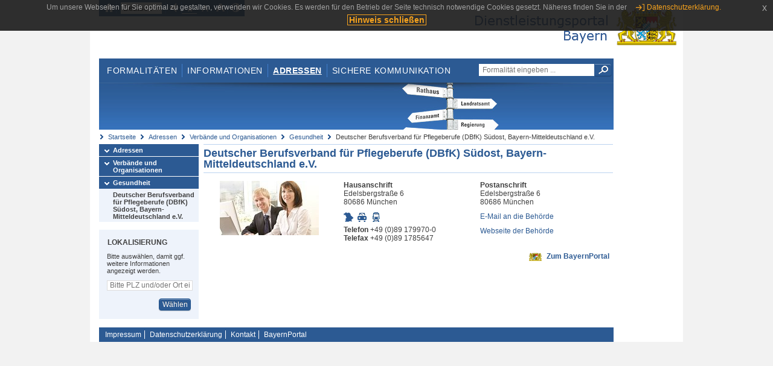

--- FILE ---
content_type: text/html;charset=UTF-8
request_url: https://www.eap.bayern.de/adressen/verbaende-organisationen/gesundheit/3719316325276?anliegen=1333254171&dienstleistung=02777175130&nationalitaet=4888808174
body_size: 4598
content:
<!DOCTYPE html>
<html lang="de">
    <head>
    <meta http-equiv="Content-Type" content="text/html; charset=UTF-8" />
    
    
        
        <title>Adressen - Verbände und Organisationen - Gesundheit - Deutscher Berufsverband für Pflegeberufe (DBfK) Südost, Bayern-Mitteldeutschland e.V. - Dienstleistungsportal Bayern</title>
        
        
    
    
    <meta name="description" content="Im Dienstleistungsportal Bayern können sich Dienstleister über die erforderlichen Formalitäten und Verfahren sowie über die hierfür zuständigen Behörden informieren." />
    
    
        <meta name="author" content="Bayerisches Staatsministerium der Finanzen und für Heimat" />
        <meta name="publisher" content="Bayerisches Staatsministerium der Finanzen und für Heimat" />
    
    
    
    
        <meta name="robots" content="index">
        <meta name="robots" content="follow">
    
    
    <link rel="shortcut icon" type="image/x-icon" href="/favicon.ico" />
    
    <link href="/css/style.common.css?v=5" rel="stylesheet" type="text/css" media="all" />
    <link href="/css/style.structure.css?v=5" rel="stylesheet" type="text/css" media="screen" />
    <link href="/css/style_print.css" rel="stylesheet" type="text/css" media="print" />
    <link href="/js/jquery-ui/jquery-ui.min.css?v=1.13.2" rel="stylesheet" type="text/css" media="screen" />
    <link href="/js/jquery-ui/jquery-ui-customization.css?v=1" rel="stylesheet" type="text/css" media="screen" />
    
    
        <!--[if lte IE 7]><link rel="stylesheet" type="text/css" media="screen" href="/css/style.ie7.css" ></link><![endif]-->
        <!--[if lte IE 8]><link rel="stylesheet" type="text/css" media="screen,projection" href="/css/style.ie8.css" ></link><![endif]-->
    
    <link href="/css/style.moz.css" rel="stylesheet" type="text/css" media="all" />
    
    <link href="/js/cookiePopup/css/jquery-eu-cookie-law-popup.css" type="text/css" rel="stylesheet" />
    
    <link id="fontsize" href="/css/style.fontsize.css" rel="stylesheet" type="text/css" media="all" />
    <link id="contrast" href="/css/style.color.css?v=5" rel="stylesheet" type="text/css" media="all" />
    
    
</head>
    <body>
        <div id="page">

            
            
                <div id="header">
                    <div id="sprungmarken">
                        <h5 class="hide" >Sprungmarken</h5>
                        <ul>
                            <li><a class="hide" href="#content" >Zum Inhalt</a></li>
                            <li><a class="hide" href="#service_navigation" >Zur Servicenavigation</a></li>
                            <li><a class="hide" href="#main_navigation" >Zur Hauptnavigation</a></li>
                            <li><a class="hide" href="#breadcrumb" >Zu 'Ihrem Standort'</a></li>
                            <li><a class="hide" href="#navigation" >Zur Navigation innerhalb dieses Bereichs</a></li>
                        </ul>
                    </div>
                    
                    
        <div id="service_navigation">
            <h5 class="hide" >Servicenavigation</h5>
            <ul>
                <li>
                    <a href="/?anliegen=1333254171&amp;dienstleistung=02777175130&amp;nationalitaet=4888808174" title="Startseite">
                        <img src="/img/icons/icon-home.png" alt="Startseite" />
                    </a>
                </li>
                <li>
                    
<!--                     <c:if test="${not empty breadcrumbs}"> -->
<!--                         <dlrwww:rewrite page="${breadcrumbs[fn:length(breadcrumbs) - 1].path}" var="currentPage" /> -->
<!--                     </c:if> -->
                    <form name="changeLanguage" action="#" method="post">
                        <div>
                            <select name="locale" onchange="document.changeLanguage.submit();" size="1">
                                <option value="de" selected="selected">Deutsch</option>
                                <option value="en">English</option>
                                <option value="cs">&#269;e&scaron;tina</option>
                            </select>
                            
                            <input type="hidden" name="sprachwahl" value="true">
                            <noscript>
                              <input type="submit" value="Sprache auswählen" />
                            </noscript>
                        </div>
                    </form>
                </li>
        
                <li>
                    <a accesskey="L" href="https://app.readspeaker.com/cgi-bin/rsent?customerid=6759&amp;amp;lang=de_de&amp;amp;voice=de_hans&amp;amp;readid=&lt;readid&gt;&amp;amp;url=&lt;url&gt;&amp;readid=content&amp;url=http%3A%2F%2Fwww.eap.bayern.de%2Fadressen%2Fverbaende-organisationen%2Fgesundheit%2F3719316325276%3Fanliegen%3D1333254171%26dienstleistung%3D02777175130%26nationalitaet%3D4888808174" onclick="readpage(this.href, 'readspeaker_player'); return false;" title="Seite vorlesen">
                        <img src="/img/icons/icon-read.png" alt="Seite vorlesen" />
                    </a>
                </li>
                
                <!-- Einstellen der Schriftgröße per Click-Event mit Javascript -->
                <li id="fontSizeNormal" class="fontSizeSwitch noBorder currentFontSize">
                    <a href="" data-path="/css/style.fontsize.css" title="Normale Textgröße verwenden">
                        <img src="/img/icons/icon-normal-fontsize.png" alt="Normale Textgröße verwenden" />
                    </a>
                </li>
                <li id="fontSizeLarge" class="fontSizeSwitch noBorder">
                    <a href="" data-path="/css/style.fontsize_large.css" title="Große Textgröße verwenden">
                        <img src="/img/icons/icon-large-fontsize.png" alt="Große Textgröße verwenden" />
                    </a>
                </li>
                <li id="fontSizeHuge" class="fontSizeSwitch">
                    <a href="" data-path="/css/style.fontsize_huge.css" title="Sehr große Textgröße verwenden">
                        <img src="/img/icons/icon-huge-fontsize.png" alt="Sehr große Textgröße verwenden" />
                    </a>
                </li>
                
                <!-- Umschalten des Kontrasts per Click-Event mit Javascript  -->
                <li id="contrastSwitch" class="noBorder">
                    <a href="" data-path="/" title="Kontrastwechsel">
                        <img src="/img/icons/icon-contrast.png" alt="Kontrastwechsel" />
                    </a>
                </li>
            </ul>
        </div>
    
                    
                    <div id="logo">
                        <h1 class="hide" >Dienstleistungsportal Bayern</h1>
                        <a href="/?anliegen=1333254171&amp;dienstleistung=02777175130&amp;nationalitaet=4888808174">
                            <img src="/img/logos/logo_dienstleistungsportal.jpg" alt="Großes Staatswappen des Freistaats Bayern und Schriftzug - Link zur Startseite" />
                        </a>
                    </div>
                    
                    <!-- keyvisual start -->
                    <div id="keyvisual">
                        <!-- main_navigation start -->
                        <div id="main_navigation">
                            <ul>
                                <li>
                                    <a href="/formalitaeten?anliegen=1333254171&amp;dienstleistung=02777175130&amp;nationalitaet=4888808174" >Formalitäten</a>
                                </li>
                                <li>
                                    <a href="/informationen?anliegen=1333254171&amp;dienstleistung=02777175130&amp;nationalitaet=4888808174" >Informationen</a>
                                </li>
                                <li>
                                    <a class="active"
                                            href="/adressen?anliegen=1333254171&amp;dienstleistung=02777175130&amp;nationalitaet=4888808174" >Adressen</a>
                                </li>
                                <li class="noBorder">
                                    <a href="/sichere-kommunikation.htm?anliegen=1333254171&amp;dienstleistung=02777175130&amp;nationalitaet=4888808174">Sichere Kommunikation</a>
                                </li>
                            </ul>
                        </div>
                        <!-- main_navigation end -->
                        
                        <!-- quicksearch start -->
                        <div id="quicksearch">
                            <form action="/formalitaeten/formalitaeten-suche?anliegen=1333254171&amp;dienstleistung=02777175130&amp;nationalitaet=4888808174" method="post" class="form">
                                <label for="searchform_text" class="hide" >Suche</label>
                                <input type="text" class="quicksearch" id="searchform_text" name="muster" placeholder="Formalität eingeben ..." value="" />
                                <button type="submit" class="submit" title="Suche starten">
                                    <img src="/img/icons/icon-search.png" alt="Suche starten">
                                    <span class="hide" >Suche starten</span>
                                </button>
                            </form>
                        </div>
                        <!-- quicksearch end -->
                        
                        
        <img src="/img/banner/top-adressen.jpg" alt="">
    
                    </div>
                    <!-- keyvisual end -->
                </div>
            
            
            
            
            
        <div id="breadcrumb">
            <ul>
                <li><a href="/" title="Startseite" >Startseite</a></li>
                <li>
                    
                        <a href="/adressen?anliegen=1333254171&amp;dienstleistung=02777175130&amp;nationalitaet=4888808174" title="Adressen" >Adressen</a>
                    
                    
                </li>
                <li>
                    
                        <a href="/adressen/verbaende-organisationen?anliegen=1333254171&amp;dienstleistung=02777175130&amp;nationalitaet=4888808174" title="Verbände und Organisationen" >Verbände und Organisationen</a>
                    
                    
                </li>
                <li>
                    
                        <a href="/adressen/verbaende-organisationen/gesundheit?anliegen=1333254171&amp;dienstleistung=02777175130&amp;nationalitaet=4888808174" title="Gesundheit" >Gesundheit</a>
                    
                    
                </li>
                <li>
                    
                    
                        Deutscher Berufsverband für Pflegeberufe (DBfK) Südost, Bayern-Mitteldeutschland e.V.
                    
                </li>
            </ul>
        </div>
    
            
            
            
            
        <div id="navigation">
            <ul>
                <li>
                    <a href="/adressen?anliegen=1333254171&amp;dienstleistung=02777175130&amp;nationalitaet=4888808174" class="act" title="Adressen" >Adressen</a>
                    
                </li>
                <li>
                    <a href="/adressen/verbaende-organisationen?anliegen=1333254171&amp;dienstleistung=02777175130&amp;nationalitaet=4888808174" class="act" title="Verbände und Organisationen" >Verbände und Organisationen</a>
                    
                </li>
                <li>
                    <a href="/adressen/verbaende-organisationen/gesundheit?anliegen=1333254171&amp;dienstleistung=02777175130&amp;nationalitaet=4888808174" class="act" title="Gesundheit" >Gesundheit</a>
                    <ul>
                        <li>
                            <a href="/adressen/verbaende-organisationen/gesundheit/3719316325276?anliegen=1333254171&amp;dienstleistung=02777175130&amp;nationalitaet=4888808174" class="act" title="Deutscher Berufsverband für Pflegeberufe (DBfK) Südost, Bayern-Mitteldeutschland e.V." >Deutscher Berufsverband für Pflegeberufe (DBfK) Südost, Bayern-Mitteldeutschland e.V.</a>
                        </li>
                    </ul>
                </li>
            </ul>
            
            
            
                
        <div id="localizationBox" class="marginalbox">
            <h5 >Lokalisierung</h5>
            
            
            <!-- Wenn Benutzer nicht lokalisiert ist, Hinweis geben -->
            <p>Bitte auswählen, damit ggf. weitere Informationen angezeigt werden.</p>
            
            <form action="/lokalisierung" method="post" name="localizeForm" class="form" id="localization">
                
                <input type="hidden" name="pfad" value="/adressen/verbaende-organisationen/gesundheit/3719316325276?anliegen=1333254171&amp;dienstleistung=02777175130&amp;nationalitaet=4888808174" />

                <div class="fields-wrapper">
                    <input class="text ui-autocomplete-input" type="text" name="suchbegriff_ort"
                        value=""
                        id="suchbegriff_ort" placeholder="Bitte PLZ und/oder Ort eingeben" />
                </div>

                <div class="buttonbar right">
                    
                    <button name="Wählen" class="button" type="submit" >Wählen</button>
                </div>

            </form>
        </div>
    
            
        </div>
    
            

            
            <div id="content">
                <div id="readspeaker_player" class="rs_preserve rs_skip"></div>
                
                
        
            <div class="col_main no_marginal">
                
                        <h2>
                             <a href="https://www.bayernportal.de/dokumente/behoerde/3719316325276" target="_blank">
                                Deutscher Berufsverband für Pflegeberufe (DBfK) Südost, Bayern-Mitteldeutschland e.V.
                             </a>
                        </h2>
        
                <div class="teaserbox" style="border-bottom:0px;">
                    <table class="result_table" style="table-layout: fixed;">
                        <tbody>
                            <tr>
                                <td style="width:33%; text-align: center">
                                    <img src="/img/behoerde_default.jpg" title="Verwaltungservice Bayern" />
                                </td>
                                <td style="width:33%">
                                    
                                        <strong>Hausanschrift</strong><br />
                                        Edelsbergstraße 6<br />80686 München
                                    </p>
                                    
                                    <ul class="geotools">
                                            <li>
                                                
        <a href="http://geoportal.bayern.de/bayernatlas?X=5332008.08&amp;Y=4464401.25&amp;zoom=11&amp;crosshair=marker&amp;bgLayer=atkis&amp;topic=ba&amp;lang=de"
            target="_blank" rel="noopener" title="Adresse in Karte anzeigen
Dieser Link öffnet ein neues Fenster.">
            <img src="/img/icons/icon-karte.png" alt="Adresse in Karte anzeigen" />
        </a>
    
                                            </li>
                                            <li>
                                                
        <a href="https://www.bayerninfo.de/de/karte?startType=address&amp;destType=address&amp;dep=0&amp;dest=M%C3%BCnchen,%20Edelsbergstra%C3%9Fe%206" target="_blank"
            title="Autoroute planen.
Dieser Link öffnet ein neues Fenster.">
            <img src="/img/icons/icon-auto.png" alt="Autoroute planen.">
        </a>
    
                                            </li>
                                            <li>
                                                
        <a target="_blank"
           href="http://www.bayern-fahrplan.de/auskunft/fahrplanauskunft?zope_command=qi_verify&amp;anyObjFilter_destination=12&amp;name_destination=M%C3%BCnchen,%2BEdelsbergstra%C3%9Fe%2B6" title="Fahrplan für öffentliche Verkehrsmittel aufrufen.
Dieser Link öffnet ein neues Fenster.">
            <img src="/img/icons/icon-bahn.png" alt="??common.bayernFahrplan.linkText_de??">
        </a>
    
                                           </li>
                                     </ul>
                                        <p>
                                            <strong>Telefon</strong> +49 (0)89 179970-0<br /> 
                                            <strong>Telefax</strong> +49 (0)89 1785647  
                                            
                                        </p>

                                        
        

            
         
    
                                 </td>    
                                 <td style="width:33%">
                                    <p>
                                        <strong>Postanschrift</strong><br />
                                        Edelsbergstraße 6<br />80686 München
                                    </p>
                                    
                                    

        
    
                                    
                                    <p>
                                            <a href="mailto:suedost@dbfk.de" >E-Mail an die Behörde</a><br />
                                            
                                    </p>
                
                                    <p>
                                        <a target="_blank" href="https://www.dbfk.de/de/dbfk/suedost/">Webseite der Behörde</a>
                                    </p>
                                 </td>
                            </tr>
                            <tr>
                                <td colspan="3" style="text-align: right;">
                                    <img src="/img/icons/icon-bayernportal.png" style="margin: 0px 4px;" title="Zum BayernPortal" alt="Zum BayernPortal" />  
                                    <a href="https://www.bayernportal.de/dokumente/behoerde/3719316325276" target="_blank">Zum BayernPortal</a>
                                </td>
                            </tr>
                        </tbody>
                     </table>
                    </div>   
                
                
            </div>
        
        
                
                
                    
        <div class="topLink col_clear">
            <p><a href="#page" class="gotoTop" title="Zum Seitenanfang" >Zum Seitenanfang</a></p>
        </div>
    
                
            </div>
            
            
            
            
        <div id="footer">
            <hr class="hide" />
            <h5 class="hide" >Fußzeile</h5>
            <ul>
                <li class="first">
                    <a href="/impressum.htm?anliegen=1333254171&amp;dienstleistung=02777175130&amp;nationalitaet=4888808174" >Impressum</a>
                </li>
                <li>
                    <a href="/datenschutz.htm?anliegen=1333254171&amp;dienstleistung=02777175130&amp;nationalitaet=4888808174" >Datenschutzerklärung</a>
                </li>
                <li>
                    <a href="/kontakt.htm?anliegen=1333254171&amp;dienstleistung=02777175130&amp;nationalitaet=4888808174" >Kontakt</a>
                </li>
                <li>
                    <a class="last" target="_blank" href="https://www.bayernportal.de" >BayernPortal</a>
                </li>
            </ul>
        </div>
    
        </div>
        
        
        
        <script src="/js/jquery-3.7.1.min.js"></script>
        <script src="/js/jquery-ui/jquery-ui.min.js"></script>
    
        <script src="/js/cookiePopup/js/jquery-eu-cookie-law-popup.js" type="text/javascript"></script>
    
        <script type="text/javascript" src="/js/dlr.js?v=2"></script>
        
        <script type="text/javascript">
            prepareCookiePopup("Um unsere Webseiten f\u00FCr Sie optimal zu gestalten, verwenden wir Cookies. Es werden f\u00FCr den Betrieb der Seite technisch notwendige Cookies gesetzt. N\u00E4heres finden Sie in der <a class=\"eupopup-button eupopup-button_2\" href=\"\/datenschutz.htm\">Datenschutzerkl\u00E4rung.<\/a>", "Hinweis schlie\u00DFen");
        </script>
        
        <script src="/js/jquery.dienstleistungsportal.js?v=7"></script>
        <script src="/js/jquery.legende.js?v=1"></script>
        
        <script>
            $(document).ready(
                    function() {
                        initStandortAutocomplete("\/");
                        bindSchriftformHinweisDialog(
                                "Weiter zum Formular",
                                "Abbrechen");
                    });
        </script>
        
        <!--*/ Für HTML5-CSS3-Version von ReadSpeaker */-->
        <script src="/readspeaker/ReadSpeaker.js?pids=embhl"></script>
        
        
    
    </body>
</html>